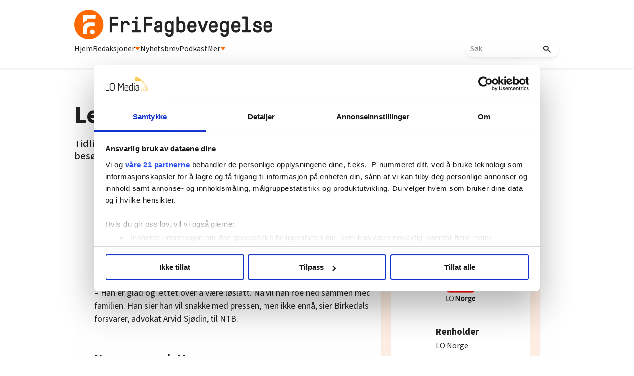

--- FILE ---
content_type: text/html; charset=utf-8
request_url: https://www.google.com/recaptcha/api2/aframe
body_size: 115
content:
<!DOCTYPE HTML><html><head><meta http-equiv="content-type" content="text/html; charset=UTF-8"></head><body><script nonce="A0ROucHBKIufPA-7K3D_Bg">/** Anti-fraud and anti-abuse applications only. See google.com/recaptcha */ try{var clients={'sodar':'https://pagead2.googlesyndication.com/pagead/sodar?'};window.addEventListener("message",function(a){try{if(a.source===window.parent){var b=JSON.parse(a.data);var c=clients[b['id']];if(c){var d=document.createElement('img');d.src=c+b['params']+'&rc='+(localStorage.getItem("rc::a")?sessionStorage.getItem("rc::b"):"");window.document.body.appendChild(d);sessionStorage.setItem("rc::e",parseInt(sessionStorage.getItem("rc::e")||0)+1);localStorage.setItem("rc::h",'1769899830242');}}}catch(b){}});window.parent.postMessage("_grecaptcha_ready", "*");}catch(b){}</script></body></html>

--- FILE ---
content_type: text/css; charset=utf-8
request_url: https://frifagbevegelse.no/css-7.27.0.20191115095440.41d2036216
body_size: 636
content:
.modal{position:fixed;z-index:100000;left:0;top:0;width:100%;height:100%;overflow:auto;transition:background-color 0.3s;background-color:#000;background-color:rgba(0,0,0,0.4)}.btn-modal{margin-top:5px;margin-right:5px;padding:15px 20px 15px 20px;border:1px solid white;background-color:#323232;border-radius:5px;color:white;cursor:pointer}.btn-modal:focus{outline:0 !important}.modal-content{border-radius:5px;width:90%;background-color:#323232;color:#fefefe;padding:2rem;max-width:500px;margin:0 auto;position:absolute;left:50%;top:50%;transform:translate(-50%, -50%)}.modal-content h2{line-height:24px}.close{color:#aaa;float:right;font-size:28px;font-weight:bold}.close:hover,.close:focus{color:black;text-decoration:none;cursor:pointer}


--- FILE ---
content_type: application/javascript; charset=utf-8
request_url: https://frifagbevegelse.no/javascript-8.135.0.20240415140721.8b0597a5b2
body_size: 2962
content:
function modifyDfpParams(b){var a={},c=void 0,d=void 0;a.env="prod";a.site=window.location.host;$("meta[name='ag-section']")&&(c=$($("meta[name='ag-section']")).attr("content"));c&&(a.section=c);$("meta[name='ag-context']")&&(d=$($("meta[name='ag-context']")).attr("content"));d&&(a.context=d);b.setTargeting=a}
function verifyDfpParams(b){var a=location.pathname.split("/").filter(function(d){return d&&""!==d?d:!1}),c=0===a.length?"front":1===a.length?"section":2===a.length?"article":null;a=0===a.length?location.host:1===a.length?a[0].substring(0,a[0].indexOf("-")):2===a.length?a[0]:null;if(b=b&&"setTargeting"in b?b.setTargeting:null)c=b&&"context"in b&&-1<["front","section","article"].indexOf(b.context)?b.context:c,a=b&&"section"in b&&!/\[.*?\]/.test(b.section)?b.section:a,b.context=c,b.section=a}
var dfpParams={dfpID:"38586112",enableSingleRequest:!1,collapseEmptyDivs:!0,setTargeting:{env:"prod",site:"frifagbevegelse.no",section:"frifagbevegelse.no",context:"article",tags:"frifagbevegelse.no"},sizeMapping:{"fri/nettbanner":[{browser:[640,0],ad_sizes:[[980,150]]},{browser:[0,0],ad_sizes:[[300,250],[320,250],[320,320],[320,400]]}],"fri/skyskraper1":[{browser:[1024,0],ad_sizes:[[180,500],[160,600],[300,600]]},{browser:[0,0],ad_sizes:[]}],"fri/skyskraper2":[{browser:[1024,0],ad_sizes:[[180,500],
[160,600],[300,600]]},{browser:[0,0],ad_sizes:[]}],"fri/artikkelboard1":[{browser:[640,0],ad_sizes:[[580,400]]},{browser:[0,0],ad_sizes:[[300,250],[320,250],[320,320],[320,400]]}],"fri/artikkelboard2":[{browser:[640,0],ad_sizes:[[580,400]]},{browser:[0,0],ad_sizes:[[300,250],[320,250],[320,320],[320,400]]}],"fri/artikkelboard3":[{browser:[640,0],ad_sizes:[[580,400]]},{browser:[0,0],ad_sizes:[[300,250],[320,250],[320,320],[320,400]]}],"fri/artikkelboard4":[{browser:[640,0],ad_sizes:[[580,400]]},{browser:[0,
0],ad_sizes:[[300,250],[320,250],[320,320],[320,400]]}],"fri/artikkelboard5":[{browser:[640,0],ad_sizes:[[580,400]]},{browser:[0,0],ad_sizes:[[300,250],[320,250],[320,320],[320,400]]}],"fri/artikkelboard6":[{browser:[640,0],ad_sizes:[[580,400]]},{browser:[0,0],ad_sizes:[[300,250],[320,250],[320,320],[320,400]]}],"fri/artikkelboard7":[{browser:[640,0],ad_sizes:[[580,400]]},{browser:[0,0],ad_sizes:[[300,250],[320,250],[320,320],[320,400]]}]},afterEachAdLoaded:function(b){$(b).hasClass("display-none")?
($(b).parent().hide(),$(b).parent().find(".adLabel").hide()):$(b).parent().find(".adLabel").show()},afterAllAdsLoaded:function(){}};modifyDfpParams(dfpParams);
function initdfp(){function b(){$(".adunit").each(function(){var a=$(this);"function"===typeof jQuery&&a instanceof jQuery&&(a=a[0]);a=a.getBoundingClientRect();0<=a.top&&a.bottom<=(window.innerHeight||document.documentElement.clientHeight)&&($(this).dfp(dfpParams),$(this).removeClass("adunit"))})}$(".agadclass:visible").each(function(){$(this).addClass("adunit");void 0!=$(this).data("agid")&&($(this).attr("id",$(this).data("agid")),$(this).data("dataname",$(this).data("agid")))});verifyDfpParams(dfpParams);
$(window).scroll(b);b()}$(window).load(function(){initdfp()});


--- FILE ---
content_type: application/javascript; charset=utf-8
request_url: https://frifagbevegelse.no/javascript-8.132.0.20250909132631.5a2fbba38f
body_size: 8362
content:
window.NodeList&&!NodeList.prototype.forEach&&(NodeList.prototype.forEach=function(b,a){a=a||window;for(var c=0;c<this.length;c++)b.call(a,this[c],c,this)});$(".lo-nl-topbar-menu-trigger").click(function(){$(this).toggleClass("open");$(".lo-nl-topbar-dropdown").toggleClass("open")});$(".lo-nl-dropdown-trigger").click(function(){$(this).toggleClass("open");$(this).closest(".lo-nl-topbar-submenu").find(".lo-nl-topbar-submenu-content").toggleClass("open")});
function afterAdFramesInPlace(){var b=document.querySelector(".lo-nl-left-ss"),a=b.querySelector("iframe"),c;a?a.addEventListener("load",iframeLoaded):c=setInterval(function(){a=b.querySelector("iframe");console.log("[interval]",a);a&&(document.querySelector("#fri_venstre_skyskraper").classList.add("lo-nl-float-ss-right"),clearInterval(c))},100);window.addEventListener("load",function(){clearInterval(c)})}
function CutAndPasteByline(){var b=$(".article_text:visible .byline, .article_text:visible .epost");b.clone().appendTo(".lo-nl-byline-append-target");b.remove();$(".lo-nl-opinion-byline").each(function(){var a=$(this).find(".Caption");a.clone().appendTo(".lo-nl-byline-append-target");a.remove()})}
function initCaptionToggle(){document.querySelectorAll(".lo-nl-article-content .lo-nl-image .Caption, .lo-nl-article-content .article_text .Caption").forEach(function(b){var a=b.parentNode;console.log(a.clientWidth,b.clientWidth);a.clientWidth<=b.clientWidth&&(a=document.createElement("p"),a.classList.add("nd-caption-paragraph"),a.innerText=b.innerText,b.innerText="",b.appendChild(a),a=document.createElement("button"),a.classList.add("nd-caption-toggle-button"),a.onclick=toggleCaption,a.state="hidden",
a.innerText="Vis bildetekst",b.classList.add("hidden"),b.appendChild(a));b.classList.add("nd-caption-toggle-wrap")})}function toggleCaption(){({hidden:function(b){this.innerText="Skjul bildetekst";this.state="visible";b.classList.add("visible");b.classList.remove("hidden")},visible:function(b){this.innerText="Vis bildetekst";this.state="hidden";b.classList.add("hidden");b.classList.remove("visible")}})[this.state].call(this,this.parentNode)}
function mailToAuthor(){$(".lo-nl-byline-append-target").each(function(){var b=$(this).find(".byline");$(this).attr("byline-count",b.length);b.each(function(){var a=$(this).next(".epost").text(),c=$(this).text();a&&c&&$(this).html('<a href="mailto:'+a+'">'+c+"</a>")})})}
function mailToUndersakAuthor(){$(".lo-nl-undersak-les-ogsa-box").each(function(){var b=$(this).find(".undersakbyline");$(this).attr("byline-count",b.length);b.each(function(){var a=$(this).next(".undersakepost").text(),c=$(this).text();a&&c&&$(this).html('<a href="mailto:'+a+'">'+c+"</a>")})})}function tagFromHead(b){var a=document.querySelector('meta[name="lo-tagname"]').getAttribute("content");b.append(a)}
function dynamicList(){let b=$(".lo-nl-article-maincol").height()+50;500>b&&(b=500);let a=0;$(".lo-nl-article-sidecol").children().each(function(){const c=$(this).outerHeight(!0);b===a?$(this).hide():a+c>=b?(console.log("else haaraan.."),$(this).children().first().outerHeight(!0)+a>b?(60>$(this).prev().outerHeight(!0)&&$(this).prev().hide(),$(this).hide()):$(this).children().each(function(){const d=$(this).children().outerHeight(!0);a+d>=b?$(this).hide():a+=d}),a=b):a+=c})}
function getDateDifference(){if(0!=$(".textelement-publishing").length&&0==$(".agTagWrapper a span:contains(Evergreen)").length){var b=$(".oldContentWarning"),a=$(".textelement-publishing").html().split(".");a=(new Date-new Date(a[2]+"-"+a[1]+"-"+a[0]))/1E3/60/60/24/365;1<=a&&2>a?(b.append("<span>Denne artikkelen er <b>over ett \u00e5r gammel</b>.</span>"),b.removeClass("display_none")):2<=a&&3>a?(b.append("<span>Denne artikkelen er <b>over to \u00e5r gammel</b>.</span>"),b.removeClass("display_none")):
3<=a&&4>a?(b.append("<span>Denne artikkelen er <b>over tre \u00e5r gammel</b>.</span>"),b.removeClass("display_none")):4<=a&&5>a?(b.append("<span>Denne artikkelen er <b>over fire \u00e5r gammel</b>.</span>"),b.removeClass("display_none")):5<=a&&(b.append("<span>Denne artikkelen er <b>over fem \u00e5r gammel</b>.</span>"),b.removeClass("display_none"))}}
function getDateDifferenceFON(){if(0!=$(".textelement-publishing").length){var b=$(".oldContentWarning"),a=$(".textelement-publishing").html().split(".");3<=(new Date-new Date(a[2]+"-"+a[1]+"-"+a[0]))/1E3/60/60/24/365&&(b.append("<span>Denne artikkelen er <b>over tre \u00e5r gammel</b>.</span>"),b.removeClass("display_none"))}}function htmlFrame(){$(".aghtml .embed-container iframe").each(function(){var b=$(this).attr("src");$(this).attr("src","");$(this).attr("src",b)})}
function lojs(){$(".lo-nl-byline-append-target .signatur").click(function(){$(this).toggleClass("active");$(this).next().toggle()})}
function undersak(){$(".lo-nl-undersak-les-ogsa-box").each(function(){$(this).find(".undersaktittel").each(function(){$(this).wrapAll('<div class="undersak-box-headline">')});var b=1;0<$(this).find(".undersak-box-headline").length&&$(this).find(".undersak-box-headline").each(function(){$(this).nextUntil(".undersak-box-headline").andSelf().wrapAll('<div class="undersak-box undersak-box'+b+'">');$(this).nextUntil(".undersak-box").wrapAll('<div class="undersak-box_text">');b++})});1==$(".undersak-segment1").children().length?
$(".undersak-segment1").remove():($(".undersak-segment1").children().not(":first").remove(),$(".undersak-segment2").children().first().remove())}
function faktaJs(){document.querySelectorAll(".fakta_wrapper").forEach(function(b){const a=document.createElement("div");a.className="fakta_button";b.appendChild(a);const c=document.createElement("div");c.className="fakta_content";Array.from(b.childNodes).forEach(function(d){"fakta_button"!==d.className&&c.appendChild(d)});b.appendChild(c)});document.querySelectorAll(".fakta_button").forEach(function(b){b.addEventListener("click",function(){b.parentNode.classList.toggle("open")})});document.querySelectorAll(".fakta_wrapper.aghplacementleft, .fakta_wrapper.aghplacementright").forEach(b=>
{if(b=b.querySelector(".fakta_content")){const a=b.querySelector(".faktatittel");if(a)for(;a.offsetWidth>b.offsetWidth;){const c=parseFloat(window.getComputedStyle(a).fontSize);a.style.fontSize=`${c-.1}px`;if(0>=c)break}}})}
function cloneLogoLink(){var b=document.querySelector(".first-attached-text");if(b&&(b=b.querySelector("a"))){var a=b.getAttribute("href");document.querySelectorAll(".first-attached-image").forEach(function(c){var d=document.createElement("a");d.setAttribute("href",a);c.parentNode.insertBefore(d,c);d.appendChild(c)})}}
function meningerFrontJs(){document.querySelectorAll(".meninger-noimg").forEach(a=>{const c=a.querySelector(".meninger-writer");if(c){Array.from(c.children).forEach(e=>{e.classList.contains("byline")||e.classList.contains("epost")||c.removeChild(e)});var d=Array.from(c.children).filter(e=>e.classList.contains("byline")||e.classList.contains("epost"));d.forEach(e=>c.removeChild(e));for(let e=0;e<d.length;e+=2){const f=document.createElement("div");f.className="meninger-writer-item";f.appendChild(d[e]);
d[e+1]&&f.appendChild(d[e+1]);c.appendChild(f)}}if(a=a.querySelector(".meninger-img"))if(a=a.querySelector(".Caption"))d=a.cloneNode(!0),c&&c.appendChild(d),a.parentNode.removeChild(a)});const b=document.querySelector(".lo-main");b&&b.querySelectorAll("a").forEach(function(a){a.href&&a.href.includes("/debatt")&&a.classList.add("meninger-link")})}
function dropdownJS(){const b=[{trigger:"redaksjoner-trigger",dropdown:"redaksjoner-dropdown"},{trigger:"mer-trigger",dropdown:"mer-dropdown"},{trigger:"lo-mob-menu-trigger",dropdown:"mob-dropdown"},{trigger:"redaksjoner-mob-trigger",dropdown:"redaksjoner-mob-dropdown"}];b.forEach(a=>{document.querySelectorAll("."+a.trigger).forEach(c=>{c.addEventListener("click",function(d){d.stopPropagation();b.forEach(e=>{e.dropdown!==a.dropdown&&(d.target.closest("."+e.dropdown)||document.querySelectorAll("."+
e.dropdown).forEach(f=>f.classList.remove("active")))});document.querySelectorAll("."+a.dropdown).forEach(e=>{e.classList.toggle("active")})})})});document.addEventListener("click",function(a){b.forEach(c=>{const d=a.target.closest("."+c.trigger),e=a.target.closest("."+c.dropdown);d||e||document.querySelectorAll("."+c.dropdown).forEach(f=>f.classList.remove("active"))})})}
function loDebatt(){document.querySelectorAll("a").forEach(b=>{const a=b.getAttribute("href");a&&a.includes("6.598")&&b.classList.add("meninger-link")})};
